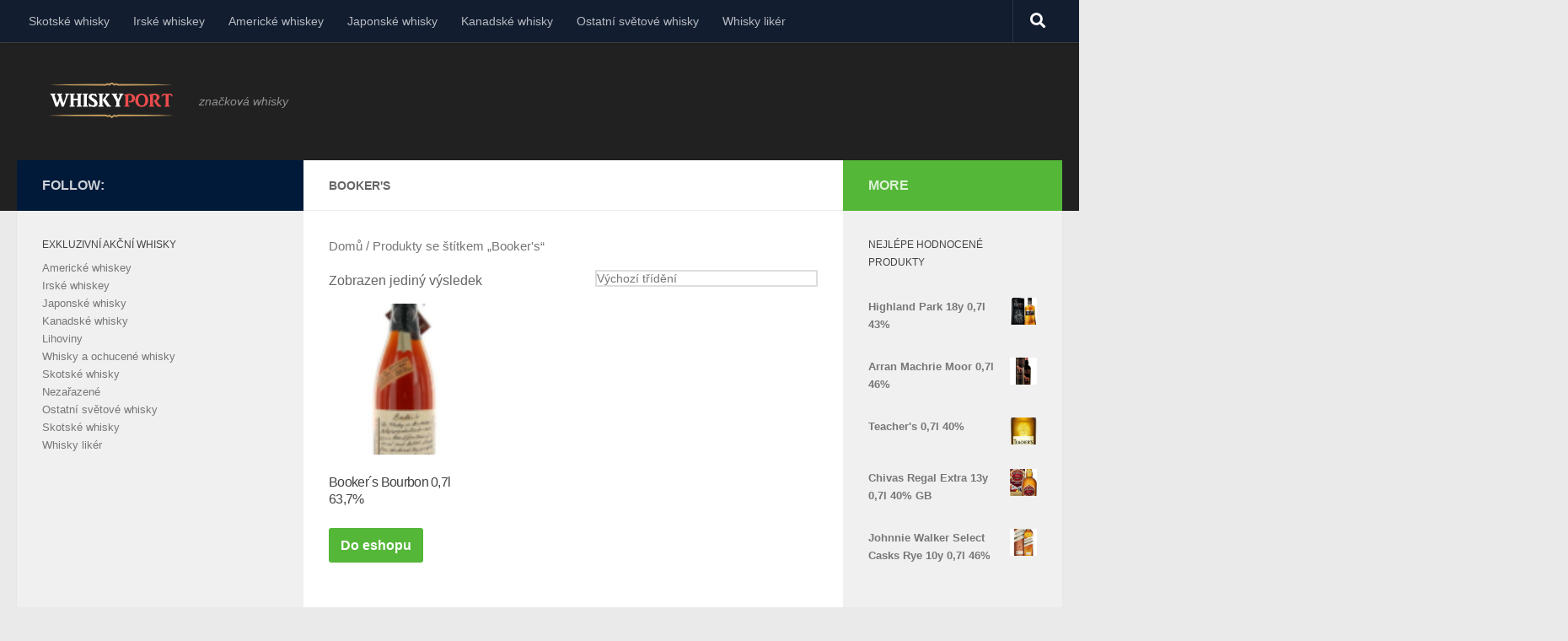

--- FILE ---
content_type: text/html; charset=UTF-8
request_url: http://whiskyport.cz/stitek-produktu/bookers/
body_size: 11004
content:
<!DOCTYPE html>
<html class="no-js" lang="cs">
<head>
  <meta charset="UTF-8">
  <meta name="viewport" content="width=device-width, initial-scale=1.0">
  <link rel="profile" href="https://gmpg.org/xfn/11" />
  <link rel="pingback" href="http://whiskyport.cz/xmlrpc.php">

  <meta name='robots' content='index, follow, max-image-preview:large, max-snippet:-1, max-video-preview:-1' />
<script>document.documentElement.className = document.documentElement.className.replace("no-js","js");</script>

	<!-- This site is optimized with the Yoast SEO plugin v20.3 - https://yoast.com/wordpress/plugins/seo/ -->
	<title>Booker&#039;s Archivy - WhiskyPort</title>
	<link rel="canonical" href="https://whiskyport.cz/stitek-produktu/bookers/" />
	<meta property="og:locale" content="cs_CZ" />
	<meta property="og:type" content="article" />
	<meta property="og:title" content="Booker&#039;s Archivy - WhiskyPort" />
	<meta property="og:url" content="https://whiskyport.cz/stitek-produktu/bookers/" />
	<meta property="og:site_name" content="WhiskyPort" />
	<meta name="twitter:card" content="summary_large_image" />
	<script type="application/ld+json" class="yoast-schema-graph">{"@context":"https://schema.org","@graph":[{"@type":"CollectionPage","@id":"https://whiskyport.cz/stitek-produktu/bookers/","url":"https://whiskyport.cz/stitek-produktu/bookers/","name":"Booker&#039;s Archivy - WhiskyPort","isPartOf":{"@id":"https://whiskyport.cz/#website"},"primaryImageOfPage":{"@id":"https://whiskyport.cz/stitek-produktu/bookers/#primaryimage"},"image":{"@id":"https://whiskyport.cz/stitek-produktu/bookers/#primaryimage"},"thumbnailUrl":"http://whiskyport.cz/wp-content/uploads/2023/03/Booker´s-Bourbon-07l-637.png","breadcrumb":{"@id":"https://whiskyport.cz/stitek-produktu/bookers/#breadcrumb"},"inLanguage":"cs"},{"@type":"ImageObject","inLanguage":"cs","@id":"https://whiskyport.cz/stitek-produktu/bookers/#primaryimage","url":"http://whiskyport.cz/wp-content/uploads/2023/03/Booker´s-Bourbon-07l-637.png","contentUrl":"http://whiskyport.cz/wp-content/uploads/2023/03/Booker´s-Bourbon-07l-637.png","width":350,"height":600,"caption":"Booker´s Bourbon 0,7l 63,7%"},{"@type":"BreadcrumbList","@id":"https://whiskyport.cz/stitek-produktu/bookers/#breadcrumb","itemListElement":[{"@type":"ListItem","position":1,"name":"Domů","item":"https://whiskyport.cz/"},{"@type":"ListItem","position":2,"name":"Booker&#039;s"}]},{"@type":"WebSite","@id":"https://whiskyport.cz/#website","url":"https://whiskyport.cz/","name":"WhiskyPort","description":"značkov&aacute; whisky","publisher":{"@id":"https://whiskyport.cz/#organization"},"potentialAction":[{"@type":"SearchAction","target":{"@type":"EntryPoint","urlTemplate":"https://whiskyport.cz/?s={search_term_string}"},"query-input":"required name=search_term_string"}],"inLanguage":"cs"},{"@type":"Organization","@id":"https://whiskyport.cz/#organization","name":"WhiskyPort","url":"https://whiskyport.cz/","logo":{"@type":"ImageObject","inLanguage":"cs","@id":"https://whiskyport.cz/#/schema/logo/image/","url":"http://whiskyport.cz/wp-content/uploads/2023/03/whisky-port-logo.png","contentUrl":"http://whiskyport.cz/wp-content/uploads/2023/03/whisky-port-logo.png","width":166,"height":58,"caption":"WhiskyPort"},"image":{"@id":"https://whiskyport.cz/#/schema/logo/image/"}}]}</script>
	<!-- / Yoast SEO plugin. -->


<link rel="alternate" type="application/rss+xml" title="WhiskyPort &raquo; RSS zdroj" href="http://whiskyport.cz/feed/" />
<link rel="alternate" type="application/rss+xml" title="WhiskyPort &raquo; RSS komentářů" href="http://whiskyport.cz/comments/feed/" />
<link rel="alternate" type="application/rss+xml" title="WhiskyPort &raquo; Booker&#039;s Štítek RSS" href="http://whiskyport.cz/stitek-produktu/bookers/feed/" />
<script>
window._wpemojiSettings = {"baseUrl":"https:\/\/s.w.org\/images\/core\/emoji\/14.0.0\/72x72\/","ext":".png","svgUrl":"https:\/\/s.w.org\/images\/core\/emoji\/14.0.0\/svg\/","svgExt":".svg","source":{"concatemoji":"http:\/\/whiskyport.cz\/wp-includes\/js\/wp-emoji-release.min.js?ver=6.1.1"}};
/*! This file is auto-generated */
!function(e,a,t){var n,r,o,i=a.createElement("canvas"),p=i.getContext&&i.getContext("2d");function s(e,t){var a=String.fromCharCode,e=(p.clearRect(0,0,i.width,i.height),p.fillText(a.apply(this,e),0,0),i.toDataURL());return p.clearRect(0,0,i.width,i.height),p.fillText(a.apply(this,t),0,0),e===i.toDataURL()}function c(e){var t=a.createElement("script");t.src=e,t.defer=t.type="text/javascript",a.getElementsByTagName("head")[0].appendChild(t)}for(o=Array("flag","emoji"),t.supports={everything:!0,everythingExceptFlag:!0},r=0;r<o.length;r++)t.supports[o[r]]=function(e){if(p&&p.fillText)switch(p.textBaseline="top",p.font="600 32px Arial",e){case"flag":return s([127987,65039,8205,9895,65039],[127987,65039,8203,9895,65039])?!1:!s([55356,56826,55356,56819],[55356,56826,8203,55356,56819])&&!s([55356,57332,56128,56423,56128,56418,56128,56421,56128,56430,56128,56423,56128,56447],[55356,57332,8203,56128,56423,8203,56128,56418,8203,56128,56421,8203,56128,56430,8203,56128,56423,8203,56128,56447]);case"emoji":return!s([129777,127995,8205,129778,127999],[129777,127995,8203,129778,127999])}return!1}(o[r]),t.supports.everything=t.supports.everything&&t.supports[o[r]],"flag"!==o[r]&&(t.supports.everythingExceptFlag=t.supports.everythingExceptFlag&&t.supports[o[r]]);t.supports.everythingExceptFlag=t.supports.everythingExceptFlag&&!t.supports.flag,t.DOMReady=!1,t.readyCallback=function(){t.DOMReady=!0},t.supports.everything||(n=function(){t.readyCallback()},a.addEventListener?(a.addEventListener("DOMContentLoaded",n,!1),e.addEventListener("load",n,!1)):(e.attachEvent("onload",n),a.attachEvent("onreadystatechange",function(){"complete"===a.readyState&&t.readyCallback()})),(e=t.source||{}).concatemoji?c(e.concatemoji):e.wpemoji&&e.twemoji&&(c(e.twemoji),c(e.wpemoji)))}(window,document,window._wpemojiSettings);
</script>
<style>
img.wp-smiley,
img.emoji {
	display: inline !important;
	border: none !important;
	box-shadow: none !important;
	height: 1em !important;
	width: 1em !important;
	margin: 0 0.07em !important;
	vertical-align: -0.1em !important;
	background: none !important;
	padding: 0 !important;
}
</style>
	<link rel='stylesheet' id='wp-block-library-css' href='http://whiskyport.cz/wp-includes/css/dist/block-library/style.min.css?ver=6.1.1' media='all' />
<link rel='stylesheet' id='wc-blocks-vendors-style-css' href='http://whiskyport.cz/wp-content/plugins/woocommerce/packages/woocommerce-blocks/build/wc-blocks-vendors-style.css?ver=9.6.6' media='all' />
<link rel='stylesheet' id='wc-blocks-style-css' href='http://whiskyport.cz/wp-content/plugins/woocommerce/packages/woocommerce-blocks/build/wc-blocks-style.css?ver=9.6.6' media='all' />
<link rel='stylesheet' id='classic-theme-styles-css' href='http://whiskyport.cz/wp-includes/css/classic-themes.min.css?ver=1' media='all' />
<style id='global-styles-inline-css'>
body{--wp--preset--color--black: #000000;--wp--preset--color--cyan-bluish-gray: #abb8c3;--wp--preset--color--white: #ffffff;--wp--preset--color--pale-pink: #f78da7;--wp--preset--color--vivid-red: #cf2e2e;--wp--preset--color--luminous-vivid-orange: #ff6900;--wp--preset--color--luminous-vivid-amber: #fcb900;--wp--preset--color--light-green-cyan: #7bdcb5;--wp--preset--color--vivid-green-cyan: #00d084;--wp--preset--color--pale-cyan-blue: #8ed1fc;--wp--preset--color--vivid-cyan-blue: #0693e3;--wp--preset--color--vivid-purple: #9b51e0;--wp--preset--gradient--vivid-cyan-blue-to-vivid-purple: linear-gradient(135deg,rgba(6,147,227,1) 0%,rgb(155,81,224) 100%);--wp--preset--gradient--light-green-cyan-to-vivid-green-cyan: linear-gradient(135deg,rgb(122,220,180) 0%,rgb(0,208,130) 100%);--wp--preset--gradient--luminous-vivid-amber-to-luminous-vivid-orange: linear-gradient(135deg,rgba(252,185,0,1) 0%,rgba(255,105,0,1) 100%);--wp--preset--gradient--luminous-vivid-orange-to-vivid-red: linear-gradient(135deg,rgba(255,105,0,1) 0%,rgb(207,46,46) 100%);--wp--preset--gradient--very-light-gray-to-cyan-bluish-gray: linear-gradient(135deg,rgb(238,238,238) 0%,rgb(169,184,195) 100%);--wp--preset--gradient--cool-to-warm-spectrum: linear-gradient(135deg,rgb(74,234,220) 0%,rgb(151,120,209) 20%,rgb(207,42,186) 40%,rgb(238,44,130) 60%,rgb(251,105,98) 80%,rgb(254,248,76) 100%);--wp--preset--gradient--blush-light-purple: linear-gradient(135deg,rgb(255,206,236) 0%,rgb(152,150,240) 100%);--wp--preset--gradient--blush-bordeaux: linear-gradient(135deg,rgb(254,205,165) 0%,rgb(254,45,45) 50%,rgb(107,0,62) 100%);--wp--preset--gradient--luminous-dusk: linear-gradient(135deg,rgb(255,203,112) 0%,rgb(199,81,192) 50%,rgb(65,88,208) 100%);--wp--preset--gradient--pale-ocean: linear-gradient(135deg,rgb(255,245,203) 0%,rgb(182,227,212) 50%,rgb(51,167,181) 100%);--wp--preset--gradient--electric-grass: linear-gradient(135deg,rgb(202,248,128) 0%,rgb(113,206,126) 100%);--wp--preset--gradient--midnight: linear-gradient(135deg,rgb(2,3,129) 0%,rgb(40,116,252) 100%);--wp--preset--duotone--dark-grayscale: url('#wp-duotone-dark-grayscale');--wp--preset--duotone--grayscale: url('#wp-duotone-grayscale');--wp--preset--duotone--purple-yellow: url('#wp-duotone-purple-yellow');--wp--preset--duotone--blue-red: url('#wp-duotone-blue-red');--wp--preset--duotone--midnight: url('#wp-duotone-midnight');--wp--preset--duotone--magenta-yellow: url('#wp-duotone-magenta-yellow');--wp--preset--duotone--purple-green: url('#wp-duotone-purple-green');--wp--preset--duotone--blue-orange: url('#wp-duotone-blue-orange');--wp--preset--font-size--small: 13px;--wp--preset--font-size--medium: 20px;--wp--preset--font-size--large: 36px;--wp--preset--font-size--x-large: 42px;--wp--preset--spacing--20: 0.44rem;--wp--preset--spacing--30: 0.67rem;--wp--preset--spacing--40: 1rem;--wp--preset--spacing--50: 1.5rem;--wp--preset--spacing--60: 2.25rem;--wp--preset--spacing--70: 3.38rem;--wp--preset--spacing--80: 5.06rem;}:where(.is-layout-flex){gap: 0.5em;}body .is-layout-flow > .alignleft{float: left;margin-inline-start: 0;margin-inline-end: 2em;}body .is-layout-flow > .alignright{float: right;margin-inline-start: 2em;margin-inline-end: 0;}body .is-layout-flow > .aligncenter{margin-left: auto !important;margin-right: auto !important;}body .is-layout-constrained > .alignleft{float: left;margin-inline-start: 0;margin-inline-end: 2em;}body .is-layout-constrained > .alignright{float: right;margin-inline-start: 2em;margin-inline-end: 0;}body .is-layout-constrained > .aligncenter{margin-left: auto !important;margin-right: auto !important;}body .is-layout-constrained > :where(:not(.alignleft):not(.alignright):not(.alignfull)){max-width: var(--wp--style--global--content-size);margin-left: auto !important;margin-right: auto !important;}body .is-layout-constrained > .alignwide{max-width: var(--wp--style--global--wide-size);}body .is-layout-flex{display: flex;}body .is-layout-flex{flex-wrap: wrap;align-items: center;}body .is-layout-flex > *{margin: 0;}:where(.wp-block-columns.is-layout-flex){gap: 2em;}.has-black-color{color: var(--wp--preset--color--black) !important;}.has-cyan-bluish-gray-color{color: var(--wp--preset--color--cyan-bluish-gray) !important;}.has-white-color{color: var(--wp--preset--color--white) !important;}.has-pale-pink-color{color: var(--wp--preset--color--pale-pink) !important;}.has-vivid-red-color{color: var(--wp--preset--color--vivid-red) !important;}.has-luminous-vivid-orange-color{color: var(--wp--preset--color--luminous-vivid-orange) !important;}.has-luminous-vivid-amber-color{color: var(--wp--preset--color--luminous-vivid-amber) !important;}.has-light-green-cyan-color{color: var(--wp--preset--color--light-green-cyan) !important;}.has-vivid-green-cyan-color{color: var(--wp--preset--color--vivid-green-cyan) !important;}.has-pale-cyan-blue-color{color: var(--wp--preset--color--pale-cyan-blue) !important;}.has-vivid-cyan-blue-color{color: var(--wp--preset--color--vivid-cyan-blue) !important;}.has-vivid-purple-color{color: var(--wp--preset--color--vivid-purple) !important;}.has-black-background-color{background-color: var(--wp--preset--color--black) !important;}.has-cyan-bluish-gray-background-color{background-color: var(--wp--preset--color--cyan-bluish-gray) !important;}.has-white-background-color{background-color: var(--wp--preset--color--white) !important;}.has-pale-pink-background-color{background-color: var(--wp--preset--color--pale-pink) !important;}.has-vivid-red-background-color{background-color: var(--wp--preset--color--vivid-red) !important;}.has-luminous-vivid-orange-background-color{background-color: var(--wp--preset--color--luminous-vivid-orange) !important;}.has-luminous-vivid-amber-background-color{background-color: var(--wp--preset--color--luminous-vivid-amber) !important;}.has-light-green-cyan-background-color{background-color: var(--wp--preset--color--light-green-cyan) !important;}.has-vivid-green-cyan-background-color{background-color: var(--wp--preset--color--vivid-green-cyan) !important;}.has-pale-cyan-blue-background-color{background-color: var(--wp--preset--color--pale-cyan-blue) !important;}.has-vivid-cyan-blue-background-color{background-color: var(--wp--preset--color--vivid-cyan-blue) !important;}.has-vivid-purple-background-color{background-color: var(--wp--preset--color--vivid-purple) !important;}.has-black-border-color{border-color: var(--wp--preset--color--black) !important;}.has-cyan-bluish-gray-border-color{border-color: var(--wp--preset--color--cyan-bluish-gray) !important;}.has-white-border-color{border-color: var(--wp--preset--color--white) !important;}.has-pale-pink-border-color{border-color: var(--wp--preset--color--pale-pink) !important;}.has-vivid-red-border-color{border-color: var(--wp--preset--color--vivid-red) !important;}.has-luminous-vivid-orange-border-color{border-color: var(--wp--preset--color--luminous-vivid-orange) !important;}.has-luminous-vivid-amber-border-color{border-color: var(--wp--preset--color--luminous-vivid-amber) !important;}.has-light-green-cyan-border-color{border-color: var(--wp--preset--color--light-green-cyan) !important;}.has-vivid-green-cyan-border-color{border-color: var(--wp--preset--color--vivid-green-cyan) !important;}.has-pale-cyan-blue-border-color{border-color: var(--wp--preset--color--pale-cyan-blue) !important;}.has-vivid-cyan-blue-border-color{border-color: var(--wp--preset--color--vivid-cyan-blue) !important;}.has-vivid-purple-border-color{border-color: var(--wp--preset--color--vivid-purple) !important;}.has-vivid-cyan-blue-to-vivid-purple-gradient-background{background: var(--wp--preset--gradient--vivid-cyan-blue-to-vivid-purple) !important;}.has-light-green-cyan-to-vivid-green-cyan-gradient-background{background: var(--wp--preset--gradient--light-green-cyan-to-vivid-green-cyan) !important;}.has-luminous-vivid-amber-to-luminous-vivid-orange-gradient-background{background: var(--wp--preset--gradient--luminous-vivid-amber-to-luminous-vivid-orange) !important;}.has-luminous-vivid-orange-to-vivid-red-gradient-background{background: var(--wp--preset--gradient--luminous-vivid-orange-to-vivid-red) !important;}.has-very-light-gray-to-cyan-bluish-gray-gradient-background{background: var(--wp--preset--gradient--very-light-gray-to-cyan-bluish-gray) !important;}.has-cool-to-warm-spectrum-gradient-background{background: var(--wp--preset--gradient--cool-to-warm-spectrum) !important;}.has-blush-light-purple-gradient-background{background: var(--wp--preset--gradient--blush-light-purple) !important;}.has-blush-bordeaux-gradient-background{background: var(--wp--preset--gradient--blush-bordeaux) !important;}.has-luminous-dusk-gradient-background{background: var(--wp--preset--gradient--luminous-dusk) !important;}.has-pale-ocean-gradient-background{background: var(--wp--preset--gradient--pale-ocean) !important;}.has-electric-grass-gradient-background{background: var(--wp--preset--gradient--electric-grass) !important;}.has-midnight-gradient-background{background: var(--wp--preset--gradient--midnight) !important;}.has-small-font-size{font-size: var(--wp--preset--font-size--small) !important;}.has-medium-font-size{font-size: var(--wp--preset--font-size--medium) !important;}.has-large-font-size{font-size: var(--wp--preset--font-size--large) !important;}.has-x-large-font-size{font-size: var(--wp--preset--font-size--x-large) !important;}
.wp-block-navigation a:where(:not(.wp-element-button)){color: inherit;}
:where(.wp-block-columns.is-layout-flex){gap: 2em;}
.wp-block-pullquote{font-size: 1.5em;line-height: 1.6;}
</style>
<link rel='stylesheet' id='woocommerce-layout-css' href='http://whiskyport.cz/wp-content/plugins/woocommerce/assets/css/woocommerce-layout.css?ver=7.5.1' media='all' />
<link rel='stylesheet' id='woocommerce-smallscreen-css' href='http://whiskyport.cz/wp-content/plugins/woocommerce/assets/css/woocommerce-smallscreen.css?ver=7.5.1' media='only screen and (max-width: 768px)' />
<link rel='stylesheet' id='woocommerce-general-css' href='http://whiskyport.cz/wp-content/plugins/woocommerce/assets/css/woocommerce.css?ver=7.5.1' media='all' />
<style id='woocommerce-inline-inline-css'>
.woocommerce form .form-row .required { visibility: visible; }
</style>
<link rel='stylesheet' id='hueman-main-style-css' href='http://whiskyport.cz/wp-content/themes/hueman/assets/front/css/main.min.css?ver=3.7.23' media='all' />
<style id='hueman-main-style-inline-css'>
body { font-family:Tahoma, sans-serif;font-size:0.88rem }@media only screen and (min-width: 720px) {
        .nav > li { font-size:0.88rem; }
      }::selection { background-color: #011a3a; }
::-moz-selection { background-color: #011a3a; }a,a>span.hu-external::after,.themeform label .required,#flexslider-featured .flex-direction-nav .flex-next:hover,#flexslider-featured .flex-direction-nav .flex-prev:hover,.post-hover:hover .post-title a,.post-title a:hover,.sidebar.s1 .post-nav li a:hover i,.content .post-nav li a:hover i,.post-related a:hover,.sidebar.s1 .widget_rss ul li a,#footer .widget_rss ul li a,.sidebar.s1 .widget_calendar a,#footer .widget_calendar a,.sidebar.s1 .alx-tab .tab-item-category a,.sidebar.s1 .alx-posts .post-item-category a,.sidebar.s1 .alx-tab li:hover .tab-item-title a,.sidebar.s1 .alx-tab li:hover .tab-item-comment a,.sidebar.s1 .alx-posts li:hover .post-item-title a,#footer .alx-tab .tab-item-category a,#footer .alx-posts .post-item-category a,#footer .alx-tab li:hover .tab-item-title a,#footer .alx-tab li:hover .tab-item-comment a,#footer .alx-posts li:hover .post-item-title a,.comment-tabs li.active a,.comment-awaiting-moderation,.child-menu a:hover,.child-menu .current_page_item > a,.wp-pagenavi a,.entry.woocommerce div.product .woocommerce-tabs ul.tabs li.active a{ color: #011a3a; }input[type="submit"],.themeform button[type="submit"],.sidebar.s1 .sidebar-top,.sidebar.s1 .sidebar-toggle,#flexslider-featured .flex-control-nav li a.flex-active,.post-tags a:hover,.sidebar.s1 .widget_calendar caption,#footer .widget_calendar caption,.author-bio .bio-avatar:after,.commentlist li.bypostauthor > .comment-body:after,.commentlist li.comment-author-admin > .comment-body:after,.themeform .woocommerce #respond input#submit.alt,.themeform .woocommerce a.button.alt,.themeform .woocommerce button.button.alt,.themeform .woocommerce input.button.alt{ background-color: #011a3a; }.post-format .format-container { border-color: #011a3a; }.sidebar.s1 .alx-tabs-nav li.active a,#footer .alx-tabs-nav li.active a,.comment-tabs li.active a,.wp-pagenavi a:hover,.wp-pagenavi a:active,.wp-pagenavi span.current,.entry.woocommerce div.product .woocommerce-tabs ul.tabs li.active a{ border-bottom-color: #011a3a!important; }.sidebar.s2 .post-nav li a:hover i,
.sidebar.s2 .widget_rss ul li a,
.sidebar.s2 .widget_calendar a,
.sidebar.s2 .alx-tab .tab-item-category a,
.sidebar.s2 .alx-posts .post-item-category a,
.sidebar.s2 .alx-tab li:hover .tab-item-title a,
.sidebar.s2 .alx-tab li:hover .tab-item-comment a,
.sidebar.s2 .alx-posts li:hover .post-item-title a { color: #54b738; }
.sidebar.s2 .sidebar-top,.sidebar.s2 .sidebar-toggle,.post-comments,.jp-play-bar,.jp-volume-bar-value,.sidebar.s2 .widget_calendar caption,.themeform .woocommerce #respond input#submit,.themeform .woocommerce a.button,.themeform .woocommerce button.button,.themeform .woocommerce input.button{ background-color: #54b738; }.sidebar.s2 .alx-tabs-nav li.active a { border-bottom-color: #54b738; }
.post-comments::before { border-right-color: #54b738; }
      #header { background-color: #212121; }
@media only screen and (min-width: 720px) {
  #nav-header .nav ul { background-color: #212121; }
}
        .is-scrolled #header #nav-mobile { background-color: #454e5c; background-color: rgba(69,78,92,0.90) }#nav-header.nav-container, #main-header-search .search-expand { background-color: #000000; }
@media only screen and (min-width: 720px) {
  #nav-header .nav ul { background-color: #000000; }
}
        body { background-color: #eaeaea; }
</style>
<link rel='stylesheet' id='hueman-font-awesome-css' href='http://whiskyport.cz/wp-content/themes/hueman/assets/front/css/font-awesome.min.css?ver=3.7.23' media='all' />
<script src='http://whiskyport.cz/wp-includes/js/jquery/jquery.min.js?ver=3.6.1' id='jquery-core-js'></script>
<script src='http://whiskyport.cz/wp-includes/js/jquery/jquery-migrate.min.js?ver=3.3.2' id='jquery-migrate-js'></script>
<link rel="https://api.w.org/" href="http://whiskyport.cz/wp-json/" /><link rel="alternate" type="application/json" href="http://whiskyport.cz/wp-json/wp/v2/product_tag/86" /><link rel="EditURI" type="application/rsd+xml" title="RSD" href="http://whiskyport.cz/xmlrpc.php?rsd" />
<link rel="wlwmanifest" type="application/wlwmanifest+xml" href="http://whiskyport.cz/wp-includes/wlwmanifest.xml" />
<meta name="generator" content="WordPress 6.1.1" />
<meta name="generator" content="WooCommerce 7.5.1" />
    <link rel="preload" as="font" type="font/woff2" href="http://whiskyport.cz/wp-content/themes/hueman/assets/front/webfonts/fa-brands-400.woff2?v=5.15.2" crossorigin="anonymous"/>
    <link rel="preload" as="font" type="font/woff2" href="http://whiskyport.cz/wp-content/themes/hueman/assets/front/webfonts/fa-regular-400.woff2?v=5.15.2" crossorigin="anonymous"/>
    <link rel="preload" as="font" type="font/woff2" href="http://whiskyport.cz/wp-content/themes/hueman/assets/front/webfonts/fa-solid-900.woff2?v=5.15.2" crossorigin="anonymous"/>
  <!--[if lt IE 9]>
<script src="http://whiskyport.cz/wp-content/themes/hueman/assets/front/js/ie/html5shiv-printshiv.min.js"></script>
<script src="http://whiskyport.cz/wp-content/themes/hueman/assets/front/js/ie/selectivizr.js"></script>
<![endif]-->
	<noscript><style>.woocommerce-product-gallery{ opacity: 1 !important; }</style></noscript>
	<link rel="icon" href="http://whiskyport.cz/wp-content/uploads/2023/03/cropped-cropped-whisky-port-logo-32x32.png" sizes="32x32" />
<link rel="icon" href="http://whiskyport.cz/wp-content/uploads/2023/03/cropped-cropped-whisky-port-logo-192x192.png" sizes="192x192" />
<link rel="apple-touch-icon" href="http://whiskyport.cz/wp-content/uploads/2023/03/cropped-cropped-whisky-port-logo-180x180.png" />
<meta name="msapplication-TileImage" content="http://whiskyport.cz/wp-content/uploads/2023/03/cropped-cropped-whisky-port-logo-270x270.png" />
</head>

<body class="archive tax-product_tag term-bookers term-86 wp-custom-logo wp-embed-responsive theme-hueman woocommerce woocommerce-page woocommerce-no-js col-3cm full-width topbar-enabled header-desktop-sticky header-mobile-sticky hueman-3-7-23 chrome">
<svg xmlns="http://www.w3.org/2000/svg" viewBox="0 0 0 0" width="0" height="0" focusable="false" role="none" style="visibility: hidden; position: absolute; left: -9999px; overflow: hidden;" ><defs><filter id="wp-duotone-dark-grayscale"><feColorMatrix color-interpolation-filters="sRGB" type="matrix" values=" .299 .587 .114 0 0 .299 .587 .114 0 0 .299 .587 .114 0 0 .299 .587 .114 0 0 " /><feComponentTransfer color-interpolation-filters="sRGB" ><feFuncR type="table" tableValues="0 0.49803921568627" /><feFuncG type="table" tableValues="0 0.49803921568627" /><feFuncB type="table" tableValues="0 0.49803921568627" /><feFuncA type="table" tableValues="1 1" /></feComponentTransfer><feComposite in2="SourceGraphic" operator="in" /></filter></defs></svg><svg xmlns="http://www.w3.org/2000/svg" viewBox="0 0 0 0" width="0" height="0" focusable="false" role="none" style="visibility: hidden; position: absolute; left: -9999px; overflow: hidden;" ><defs><filter id="wp-duotone-grayscale"><feColorMatrix color-interpolation-filters="sRGB" type="matrix" values=" .299 .587 .114 0 0 .299 .587 .114 0 0 .299 .587 .114 0 0 .299 .587 .114 0 0 " /><feComponentTransfer color-interpolation-filters="sRGB" ><feFuncR type="table" tableValues="0 1" /><feFuncG type="table" tableValues="0 1" /><feFuncB type="table" tableValues="0 1" /><feFuncA type="table" tableValues="1 1" /></feComponentTransfer><feComposite in2="SourceGraphic" operator="in" /></filter></defs></svg><svg xmlns="http://www.w3.org/2000/svg" viewBox="0 0 0 0" width="0" height="0" focusable="false" role="none" style="visibility: hidden; position: absolute; left: -9999px; overflow: hidden;" ><defs><filter id="wp-duotone-purple-yellow"><feColorMatrix color-interpolation-filters="sRGB" type="matrix" values=" .299 .587 .114 0 0 .299 .587 .114 0 0 .299 .587 .114 0 0 .299 .587 .114 0 0 " /><feComponentTransfer color-interpolation-filters="sRGB" ><feFuncR type="table" tableValues="0.54901960784314 0.98823529411765" /><feFuncG type="table" tableValues="0 1" /><feFuncB type="table" tableValues="0.71764705882353 0.25490196078431" /><feFuncA type="table" tableValues="1 1" /></feComponentTransfer><feComposite in2="SourceGraphic" operator="in" /></filter></defs></svg><svg xmlns="http://www.w3.org/2000/svg" viewBox="0 0 0 0" width="0" height="0" focusable="false" role="none" style="visibility: hidden; position: absolute; left: -9999px; overflow: hidden;" ><defs><filter id="wp-duotone-blue-red"><feColorMatrix color-interpolation-filters="sRGB" type="matrix" values=" .299 .587 .114 0 0 .299 .587 .114 0 0 .299 .587 .114 0 0 .299 .587 .114 0 0 " /><feComponentTransfer color-interpolation-filters="sRGB" ><feFuncR type="table" tableValues="0 1" /><feFuncG type="table" tableValues="0 0.27843137254902" /><feFuncB type="table" tableValues="0.5921568627451 0.27843137254902" /><feFuncA type="table" tableValues="1 1" /></feComponentTransfer><feComposite in2="SourceGraphic" operator="in" /></filter></defs></svg><svg xmlns="http://www.w3.org/2000/svg" viewBox="0 0 0 0" width="0" height="0" focusable="false" role="none" style="visibility: hidden; position: absolute; left: -9999px; overflow: hidden;" ><defs><filter id="wp-duotone-midnight"><feColorMatrix color-interpolation-filters="sRGB" type="matrix" values=" .299 .587 .114 0 0 .299 .587 .114 0 0 .299 .587 .114 0 0 .299 .587 .114 0 0 " /><feComponentTransfer color-interpolation-filters="sRGB" ><feFuncR type="table" tableValues="0 0" /><feFuncG type="table" tableValues="0 0.64705882352941" /><feFuncB type="table" tableValues="0 1" /><feFuncA type="table" tableValues="1 1" /></feComponentTransfer><feComposite in2="SourceGraphic" operator="in" /></filter></defs></svg><svg xmlns="http://www.w3.org/2000/svg" viewBox="0 0 0 0" width="0" height="0" focusable="false" role="none" style="visibility: hidden; position: absolute; left: -9999px; overflow: hidden;" ><defs><filter id="wp-duotone-magenta-yellow"><feColorMatrix color-interpolation-filters="sRGB" type="matrix" values=" .299 .587 .114 0 0 .299 .587 .114 0 0 .299 .587 .114 0 0 .299 .587 .114 0 0 " /><feComponentTransfer color-interpolation-filters="sRGB" ><feFuncR type="table" tableValues="0.78039215686275 1" /><feFuncG type="table" tableValues="0 0.94901960784314" /><feFuncB type="table" tableValues="0.35294117647059 0.47058823529412" /><feFuncA type="table" tableValues="1 1" /></feComponentTransfer><feComposite in2="SourceGraphic" operator="in" /></filter></defs></svg><svg xmlns="http://www.w3.org/2000/svg" viewBox="0 0 0 0" width="0" height="0" focusable="false" role="none" style="visibility: hidden; position: absolute; left: -9999px; overflow: hidden;" ><defs><filter id="wp-duotone-purple-green"><feColorMatrix color-interpolation-filters="sRGB" type="matrix" values=" .299 .587 .114 0 0 .299 .587 .114 0 0 .299 .587 .114 0 0 .299 .587 .114 0 0 " /><feComponentTransfer color-interpolation-filters="sRGB" ><feFuncR type="table" tableValues="0.65098039215686 0.40392156862745" /><feFuncG type="table" tableValues="0 1" /><feFuncB type="table" tableValues="0.44705882352941 0.4" /><feFuncA type="table" tableValues="1 1" /></feComponentTransfer><feComposite in2="SourceGraphic" operator="in" /></filter></defs></svg><svg xmlns="http://www.w3.org/2000/svg" viewBox="0 0 0 0" width="0" height="0" focusable="false" role="none" style="visibility: hidden; position: absolute; left: -9999px; overflow: hidden;" ><defs><filter id="wp-duotone-blue-orange"><feColorMatrix color-interpolation-filters="sRGB" type="matrix" values=" .299 .587 .114 0 0 .299 .587 .114 0 0 .299 .587 .114 0 0 .299 .587 .114 0 0 " /><feComponentTransfer color-interpolation-filters="sRGB" ><feFuncR type="table" tableValues="0.098039215686275 1" /><feFuncG type="table" tableValues="0 0.66274509803922" /><feFuncB type="table" tableValues="0.84705882352941 0.41960784313725" /><feFuncA type="table" tableValues="1 1" /></feComponentTransfer><feComposite in2="SourceGraphic" operator="in" /></filter></defs></svg><div id="wrapper">
  <a class="screen-reader-text skip-link" href="#content">Skip to content</a>
  
  <header id="header" class="top-menu-mobile-on one-mobile-menu top_menu header-ads-desktop  topbar-transparent no-header-img">
        <nav class="nav-container group mobile-menu mobile-sticky " id="nav-mobile" data-menu-id="header-1">
  <div class="mobile-title-logo-in-header"><p class="site-title">                  <a class="custom-logo-link" href="http://whiskyport.cz/" rel="home" title="WhiskyPort | Home page"><img src="http://whiskyport.cz/wp-content/uploads/2023/03/whisky-port-logo.png" alt="WhiskyPort" width="166" height="58"/></a>                </p></div>
        
                    <!-- <div class="ham__navbar-toggler collapsed" aria-expanded="false">
          <div class="ham__navbar-span-wrapper">
            <span class="ham-toggler-menu__span"></span>
          </div>
        </div> -->
        <button class="ham__navbar-toggler-two collapsed" title="Menu" aria-expanded="false">
          <span class="ham__navbar-span-wrapper">
            <span class="line line-1"></span>
            <span class="line line-2"></span>
            <span class="line line-3"></span>
          </span>
        </button>
            
      <div class="nav-text"></div>
      <div class="nav-wrap container">
                  <ul class="nav container-inner group mobile-search">
                            <li>
                  <form role="search" method="get" class="search-form" action="http://whiskyport.cz/">
				<label>
					<span class="screen-reader-text">Vyhledávání</span>
					<input type="search" class="search-field" placeholder="Hledat &hellip;" value="" name="s" />
				</label>
				<input type="submit" class="search-submit" value="Hledat" />
			</form>                </li>
                      </ul>
                <ul id="menu-01" class="nav container-inner group"><li id="menu-item-1591" class="menu-item menu-item-type-taxonomy menu-item-object-product_cat menu-item-1591"><a href="http://whiskyport.cz/kategorie-produktu/skotske-whisky/">Skotské whisky</a></li>
<li id="menu-item-1593" class="menu-item menu-item-type-taxonomy menu-item-object-product_cat menu-item-1593"><a href="http://whiskyport.cz/kategorie-produktu/irske-whiskey/">Irské whiskey</a></li>
<li id="menu-item-1592" class="menu-item menu-item-type-taxonomy menu-item-object-product_cat menu-item-1592"><a href="http://whiskyport.cz/kategorie-produktu/americke-whiskey/">Americké whiskey</a></li>
<li id="menu-item-1594" class="menu-item menu-item-type-taxonomy menu-item-object-product_cat menu-item-1594"><a href="http://whiskyport.cz/kategorie-produktu/japonske-whisky/">Japonské whisky</a></li>
<li id="menu-item-1596" class="menu-item menu-item-type-taxonomy menu-item-object-product_cat menu-item-1596"><a href="http://whiskyport.cz/kategorie-produktu/kanadske-whisky/">Kanadské whisky</a></li>
<li id="menu-item-1595" class="menu-item menu-item-type-taxonomy menu-item-object-product_cat menu-item-1595"><a href="http://whiskyport.cz/kategorie-produktu/ostatni-svetove-whisky/">Ostatní světové whisky</a></li>
<li id="menu-item-1597" class="menu-item menu-item-type-taxonomy menu-item-object-product_cat menu-item-1597"><a href="http://whiskyport.cz/kategorie-produktu/whisky-liker/">Whisky likér</a></li>
</ul>      </div>
</nav><!--/#nav-topbar-->  
        <nav class="nav-container group desktop-menu desktop-sticky " id="nav-topbar" data-menu-id="header-2">
    <div class="nav-text"></div>
  <div class="topbar-toggle-down">
    <i class="fas fa-angle-double-down" aria-hidden="true" data-toggle="down" title="Expand menu"></i>
    <i class="fas fa-angle-double-up" aria-hidden="true" data-toggle="up" title="Collapse menu"></i>
  </div>
  <div class="nav-wrap container">
    <ul id="menu-2" class="nav container-inner group"><li class="menu-item menu-item-type-taxonomy menu-item-object-product_cat menu-item-1591"><a href="http://whiskyport.cz/kategorie-produktu/skotske-whisky/">Skotské whisky</a></li>
<li class="menu-item menu-item-type-taxonomy menu-item-object-product_cat menu-item-1593"><a href="http://whiskyport.cz/kategorie-produktu/irske-whiskey/">Irské whiskey</a></li>
<li class="menu-item menu-item-type-taxonomy menu-item-object-product_cat menu-item-1592"><a href="http://whiskyport.cz/kategorie-produktu/americke-whiskey/">Americké whiskey</a></li>
<li class="menu-item menu-item-type-taxonomy menu-item-object-product_cat menu-item-1594"><a href="http://whiskyport.cz/kategorie-produktu/japonske-whisky/">Japonské whisky</a></li>
<li class="menu-item menu-item-type-taxonomy menu-item-object-product_cat menu-item-1596"><a href="http://whiskyport.cz/kategorie-produktu/kanadske-whisky/">Kanadské whisky</a></li>
<li class="menu-item menu-item-type-taxonomy menu-item-object-product_cat menu-item-1595"><a href="http://whiskyport.cz/kategorie-produktu/ostatni-svetove-whisky/">Ostatní světové whisky</a></li>
<li class="menu-item menu-item-type-taxonomy menu-item-object-product_cat menu-item-1597"><a href="http://whiskyport.cz/kategorie-produktu/whisky-liker/">Whisky likér</a></li>
</ul>  </div>
      <div id="topbar-header-search" class="container">
      <div class="container-inner">
        <button class="toggle-search"><i class="fas fa-search"></i></button>
        <div class="search-expand">
          <div class="search-expand-inner"><form role="search" method="get" class="search-form" action="http://whiskyport.cz/">
				<label>
					<span class="screen-reader-text">Vyhledávání</span>
					<input type="search" class="search-field" placeholder="Hledat &hellip;" value="" name="s" />
				</label>
				<input type="submit" class="search-submit" value="Hledat" />
			</form></div>
        </div>
      </div><!--/.container-inner-->
    </div><!--/.container-->
  
</nav><!--/#nav-topbar-->  
  <div class="container group">
        <div class="container-inner">

                    <div class="group hu-pad central-header-zone">
                  <div class="logo-tagline-group">
                      <p class="site-title">                  <a class="custom-logo-link" href="http://whiskyport.cz/" rel="home" title="WhiskyPort | Home page"><img src="http://whiskyport.cz/wp-content/uploads/2023/03/whisky-port-logo.png" alt="WhiskyPort" width="166" height="58"/></a>                </p>                                                <p class="site-description">značkov&aacute; whisky</p>
                                        </div>

                                </div>
      
      
    </div><!--/.container-inner-->
      </div><!--/.container-->

</header><!--/#header-->
  
  <div class="container" id="page">
    <div class="container-inner">
            <div class="main">
        <div class="main-inner group">
          <main class="content" id="content">        <div class="page-title hu-pad group">
                      <h1>Booker&#039;s</h1>
                  </div><!--/.page-title-->
      <div class="hu-pad themeform"><div class="group entry woocommerce"><nav class="woocommerce-breadcrumb"><a href="http://whiskyport.cz">Domů</a>&nbsp;&#47;&nbsp;Produkty se štítkem &bdquo;Booker&#039;s&ldquo;</nav><header class="woocommerce-products-header">
	
	</header>
<div class="woocommerce-notices-wrapper"></div><p class="woocommerce-result-count">
	Zobrazen jediný výsledek</p>
<form class="woocommerce-ordering" method="get">
	<select name="orderby" class="orderby" aria-label="Řazení obchodu">
					<option value="menu_order"  selected='selected'>Výchozí třídění</option>
					<option value="popularity" >Seřadit podle oblíbenosti</option>
					<option value="rating" >Seřadit podle průměrného hodnocení</option>
					<option value="date" >Seřadit od nejnovějších</option>
					<option value="price" >Seřadit podle ceny: od nejnižší k nejvyšší</option>
					<option value="price-desc" >Seřadit podle ceny: od nejvyšší k nejnižší</option>
			</select>
	<input type="hidden" name="paged" value="1" />
	</form>
<ul class="products columns-3">
<li class="product type-product post-269 status-publish first instock product_cat-americke-whiskey product_tag-bookers has-post-thumbnail product-type-external">
	<a href="http://whiskyport.cz/produkt/bookers-bourbon-07l-637/" class="woocommerce-LoopProduct-link woocommerce-loop-product__link"><img width="100" height="100" src="http://whiskyport.cz/wp-content/uploads/2023/03/Booker´s-Bourbon-07l-637-100x100.png" class="attachment-woocommerce_thumbnail size-woocommerce_thumbnail" alt="Booker´s Bourbon 0,7l 63,7%" decoding="async" loading="lazy" srcset="http://whiskyport.cz/wp-content/uploads/2023/03/Booker´s-Bourbon-07l-637-100x100.png 100w, http://whiskyport.cz/wp-content/uploads/2023/03/Booker´s-Bourbon-07l-637-150x150.png 150w, http://whiskyport.cz/wp-content/uploads/2023/03/Booker´s-Bourbon-07l-637-80x80.png 80w, http://whiskyport.cz/wp-content/uploads/2023/03/Booker´s-Bourbon-07l-637-320x320.png 320w" sizes="(max-width: 100px) 100vw, 100px" /><h2 class="woocommerce-loop-product__title">Booker´s Bourbon 0,7l 63,7%</h2>
</a><a href="https://www.alkohol.cz/produkty/booker-s-bourbon-0-7l-63-85-9594/" data-quantity="1" class="button wp-element-button product_type_external" data-product_id="269" data-product_sku="AlkoholCZ" aria-label="Do eshopu" rel="nofollow">Do eshopu</a></li>
</ul>
</div></div></main>
	<div class="sidebar s1 collapsed" data-position="left" data-layout="col-3cm" data-sb-id="s1">

		<button class="sidebar-toggle" title="Expand Sidebar"><i class="fas sidebar-toggle-arrows"></i></button>

		<div class="sidebar-content">

			           			<div class="sidebar-top group">
                        <p>Follow:</p>                      			</div>
			
			
			
			<div id="woocommerce_product_categories-2" class="widget woocommerce widget_product_categories"><h3 class="widget-title">exkluzivní akční whisky</h3><ul class="product-categories"><li class="cat-item cat-item-20"><a href="http://whiskyport.cz/kategorie-produktu/americke-whiskey/">Americké whiskey</a></li>
<li class="cat-item cat-item-25"><a href="http://whiskyport.cz/kategorie-produktu/irske-whiskey/">Irské whiskey</a></li>
<li class="cat-item cat-item-59"><a href="http://whiskyport.cz/kategorie-produktu/japonske-whisky/">Japonské whisky</a></li>
<li class="cat-item cat-item-57"><a href="http://whiskyport.cz/kategorie-produktu/kanadske-whisky/">Kanadské whisky</a></li>
<li class="cat-item cat-item-238 cat-parent"><a href="http://whiskyport.cz/kategorie-produktu/lihoviny/">Lihoviny</a><ul class='children'>
<li class="cat-item cat-item-239 cat-parent"><a href="http://whiskyport.cz/kategorie-produktu/lihoviny/whisky-a-ochucene-whisky/">Whisky a ochucené whisky</a>	<ul class='children'>
<li class="cat-item cat-item-240"><a href="http://whiskyport.cz/kategorie-produktu/lihoviny/whisky-a-ochucene-whisky/skotske-whisky-whisky-a-ochucene-whisky/">Skotské whisky</a></li>
	</ul>
</li>
</ul>
</li>
<li class="cat-item cat-item-15"><a href="http://whiskyport.cz/kategorie-produktu/nezarazene/">Nezařazené</a></li>
<li class="cat-item cat-item-32"><a href="http://whiskyport.cz/kategorie-produktu/ostatni-svetove-whisky/">Ostatní světové whisky</a></li>
<li class="cat-item cat-item-18"><a href="http://whiskyport.cz/kategorie-produktu/skotske-whisky/">Skotské whisky</a></li>
<li class="cat-item cat-item-68"><a href="http://whiskyport.cz/kategorie-produktu/whisky-liker/">Whisky likér</a></li>
</ul></div>
		</div><!--/.sidebar-content-->

	</div><!--/.sidebar-->

	<div class="sidebar s2 collapsed" data-position="right" data-layout="col-3cm" data-sb-id="s2">

	<button class="sidebar-toggle" title="Expand Sidebar"><i class="fas sidebar-toggle-arrows"></i></button>

	<div class="sidebar-content">

		  		<div class="sidebar-top group">
        <p>More</p>  		</div>
		
		
		<div id="woocommerce_top_rated_products-2" class="widget woocommerce widget_top_rated_products"><h3 class="widget-title">Nejlépe hodnocené produkty</h3><ul class="product_list_widget"><li>
	
	<a href="http://whiskyport.cz/produkt/highland-park-18y-07l-43/">
		<img width="100" height="100" src="http://whiskyport.cz/wp-content/uploads/2023/03/Highland-Park-18y-07l-43-100x100.png" class="attachment-woocommerce_thumbnail size-woocommerce_thumbnail" alt="Highland Park 18y 0,7l 43%" decoding="async" loading="lazy" srcset="http://whiskyport.cz/wp-content/uploads/2023/03/Highland-Park-18y-07l-43-100x100.png 100w, http://whiskyport.cz/wp-content/uploads/2023/03/Highland-Park-18y-07l-43-150x150.png 150w, http://whiskyport.cz/wp-content/uploads/2023/03/Highland-Park-18y-07l-43-80x80.png 80w, http://whiskyport.cz/wp-content/uploads/2023/03/Highland-Park-18y-07l-43-320x320.png 320w" sizes="(max-width: 100px) 100vw, 100px" />		<span class="product-title">Highland Park 18y 0,7l 43%</span>
	</a>

				
	
	</li>
<li>
	
	<a href="http://whiskyport.cz/produkt/arran-machrie-moor-07l-46/">
		<img width="100" height="100" src="http://whiskyport.cz/wp-content/uploads/2023/03/Arran-Machrie-Moor-07l-46-100x100.png" class="attachment-woocommerce_thumbnail size-woocommerce_thumbnail" alt="Arran Machrie Moor 0,7l 46%" decoding="async" loading="lazy" srcset="http://whiskyport.cz/wp-content/uploads/2023/03/Arran-Machrie-Moor-07l-46-100x100.png 100w, http://whiskyport.cz/wp-content/uploads/2023/03/Arran-Machrie-Moor-07l-46-150x150.png 150w, http://whiskyport.cz/wp-content/uploads/2023/03/Arran-Machrie-Moor-07l-46-80x80.png 80w" sizes="(max-width: 100px) 100vw, 100px" />		<span class="product-title">Arran Machrie Moor 0,7l 46%</span>
	</a>

				
	
	</li>
<li>
	
	<a href="http://whiskyport.cz/produkt/teachers-07l-40/">
		<img width="100" height="100" src="http://whiskyport.cz/wp-content/uploads/2023/03/Teacher039s-07l-40-100x100.png" class="attachment-woocommerce_thumbnail size-woocommerce_thumbnail" alt="Teacher&#039;s 0,7l 40%" decoding="async" loading="lazy" srcset="http://whiskyport.cz/wp-content/uploads/2023/03/Teacher039s-07l-40-100x100.png 100w, http://whiskyport.cz/wp-content/uploads/2023/03/Teacher039s-07l-40-150x150.png 150w, http://whiskyport.cz/wp-content/uploads/2023/03/Teacher039s-07l-40-80x80.png 80w" sizes="(max-width: 100px) 100vw, 100px" />		<span class="product-title">Teacher&#039;s 0,7l 40%</span>
	</a>

				
	
	</li>
<li>
	
	<a href="http://whiskyport.cz/produkt/chivas-regal-extra-13y-07l-40-gb/">
		<img width="100" height="100" src="http://whiskyport.cz/wp-content/uploads/2023/03/Chivas-Regal-Extra-13y-07l-40-GB-100x100.png" class="attachment-woocommerce_thumbnail size-woocommerce_thumbnail" alt="Chivas Regal Extra 13y 0,7l 40% GB" decoding="async" loading="lazy" srcset="http://whiskyport.cz/wp-content/uploads/2023/03/Chivas-Regal-Extra-13y-07l-40-GB-100x100.png 100w, http://whiskyport.cz/wp-content/uploads/2023/03/Chivas-Regal-Extra-13y-07l-40-GB-150x150.png 150w, http://whiskyport.cz/wp-content/uploads/2023/03/Chivas-Regal-Extra-13y-07l-40-GB-80x80.png 80w, http://whiskyport.cz/wp-content/uploads/2023/03/Chivas-Regal-Extra-13y-07l-40-GB-320x320.png 320w" sizes="(max-width: 100px) 100vw, 100px" />		<span class="product-title">Chivas Regal Extra 13y 0,7l 40% GB</span>
	</a>

				
	
	</li>
<li>
	
	<a href="http://whiskyport.cz/produkt/johnnie-walker-select-casks-rye-10y-07l-46/">
		<img width="100" height="100" src="http://whiskyport.cz/wp-content/uploads/2023/03/Johnnie-Walker-Select-Casks-Rye-10y-07l-46-100x100.png" class="attachment-woocommerce_thumbnail size-woocommerce_thumbnail" alt="Johnnie Walker Select Casks Rye 10y 0,7l 46%" decoding="async" loading="lazy" srcset="http://whiskyport.cz/wp-content/uploads/2023/03/Johnnie-Walker-Select-Casks-Rye-10y-07l-46-100x100.png 100w, http://whiskyport.cz/wp-content/uploads/2023/03/Johnnie-Walker-Select-Casks-Rye-10y-07l-46-150x150.png 150w, http://whiskyport.cz/wp-content/uploads/2023/03/Johnnie-Walker-Select-Casks-Rye-10y-07l-46-80x80.png 80w, http://whiskyport.cz/wp-content/uploads/2023/03/Johnnie-Walker-Select-Casks-Rye-10y-07l-46-320x320.png 320w" sizes="(max-width: 100px) 100vw, 100px" />		<span class="product-title">Johnnie Walker Select Casks Rye 10y 0,7l 46%</span>
	</a>

				
	
	</li>
</ul></div>
	</div><!--/.sidebar-content-->

</div><!--/.sidebar-->
        </div><!--/.main-inner-->
      </div><!--/.main-->
    </div><!--/.container-inner-->
  </div><!--/.container-->
    <footer id="footer">

    
    
        <section class="container" id="footer-widgets">
          <div class="container-inner">

            <div class="hu-pad group">

                                <div class="footer-widget-1 grid one-third ">
                    <div id="block-5" class="widget widget_block"><div class="is-layout-flow wp-block-group"><div class="wp-block-group__inner-container"><h2>Archives</h2><div class=" wp-block-archives-list wp-block-archives">Žádné archivy k zobrazení. </div></div></div></div><div id="block-6" class="widget widget_block"><div class="is-layout-flow wp-block-group"><div class="wp-block-group__inner-container"><h2>Categories</h2><ul class="wp-block-categories-list wp-block-categories"><li class="cat-item-none">Žádné rubriky</li></ul></div></div></div>                  </div>
                                <div class="footer-widget-2 grid one-third ">
                                      </div>
                                <div class="footer-widget-3 grid one-third last">
                                      </div>
              
            </div><!--/.hu-pad-->

          </div><!--/.container-inner-->
        </section><!--/.container-->

    
          <nav class="nav-container group" id="nav-footer" data-menu-id="footer-3" data-menu-scrollable="false">
                      <!-- <div class="ham__navbar-toggler collapsed" aria-expanded="false">
          <div class="ham__navbar-span-wrapper">
            <span class="ham-toggler-menu__span"></span>
          </div>
        </div> -->
        <button class="ham__navbar-toggler-two collapsed" title="Menu" aria-expanded="false">
          <span class="ham__navbar-span-wrapper">
            <span class="line line-1"></span>
            <span class="line line-2"></span>
            <span class="line line-3"></span>
          </span>
        </button>
                    <div class="nav-text"></div>
        <div class="nav-wrap">
          <ul id="menu-3" class="nav container group"><li class="menu-item menu-item-type-taxonomy menu-item-object-product_cat menu-item-1591"><a href="http://whiskyport.cz/kategorie-produktu/skotske-whisky/">Skotské whisky</a></li>
<li class="menu-item menu-item-type-taxonomy menu-item-object-product_cat menu-item-1593"><a href="http://whiskyport.cz/kategorie-produktu/irske-whiskey/">Irské whiskey</a></li>
<li class="menu-item menu-item-type-taxonomy menu-item-object-product_cat menu-item-1592"><a href="http://whiskyport.cz/kategorie-produktu/americke-whiskey/">Americké whiskey</a></li>
<li class="menu-item menu-item-type-taxonomy menu-item-object-product_cat menu-item-1594"><a href="http://whiskyport.cz/kategorie-produktu/japonske-whisky/">Japonské whisky</a></li>
<li class="menu-item menu-item-type-taxonomy menu-item-object-product_cat menu-item-1596"><a href="http://whiskyport.cz/kategorie-produktu/kanadske-whisky/">Kanadské whisky</a></li>
<li class="menu-item menu-item-type-taxonomy menu-item-object-product_cat menu-item-1595"><a href="http://whiskyport.cz/kategorie-produktu/ostatni-svetove-whisky/">Ostatní světové whisky</a></li>
<li class="menu-item menu-item-type-taxonomy menu-item-object-product_cat menu-item-1597"><a href="http://whiskyport.cz/kategorie-produktu/whisky-liker/">Whisky likér</a></li>
</ul>        </div>
      </nav><!--/#nav-footer-->
    
    <section class="container" id="footer-bottom">
      <div class="container-inner">

        <a id="back-to-top" href="#"><i class="fas fa-angle-up"></i></a>

        <div class="hu-pad group">

          <div class="grid one-half">
                        
            <div id="copyright">
                <p>WhiskyPort &copy; 2026. All Rights Reserved.</p>
            </div><!--/#copyright-->

                                                          <div id="credit" style="">
                    <p>Powered by&nbsp;<a class="fab fa-wordpress" title="Powered by WordPress" href="https://wordpress.org/" target="_blank" rel="noopener noreferrer"></a> - Designed with the&nbsp;<a href="https://presscustomizr.com/hueman/" title="Hueman theme">Hueman theme</a></p>
                  </div><!--/#credit-->
                          
          </div>

          <div class="grid one-half last">
                                                                                </div>

        </div><!--/.hu-pad-->

      </div><!--/.container-inner-->
    </section><!--/.container-->

  </footer><!--/#footer-->

</div><!--/#wrapper-->

<script type="application/ld+json">{"@context":"https:\/\/schema.org\/","@type":"BreadcrumbList","itemListElement":[{"@type":"ListItem","position":1,"item":{"name":"Dom\u016f","@id":"http:\/\/whiskyport.cz"}},{"@type":"ListItem","position":2,"item":{"name":"Produkty se \u0161t\u00edtkem &amp;bdquo;Booker&amp;#039;s&amp;ldquo;","@id":"http:\/\/whiskyport.cz\/stitek-produktu\/bookers\/"}}]}</script>	<script type="text/javascript">
		(function () {
			var c = document.body.className;
			c = c.replace(/woocommerce-no-js/, 'woocommerce-js');
			document.body.className = c;
		})();
	</script>
	<script src='http://whiskyport.cz/wp-content/plugins/woocommerce/assets/js/jquery-blockui/jquery.blockUI.min.js?ver=2.7.0-wc.7.5.1' id='jquery-blockui-js'></script>
<script id='wc-add-to-cart-js-extra'>
var wc_add_to_cart_params = {"ajax_url":"\/wp-admin\/admin-ajax.php","wc_ajax_url":"\/?wc-ajax=%%endpoint%%","i18n_view_cart":"Zobrazit ko\u0161\u00edk","cart_url":"http:\/\/whiskyport.cz","is_cart":"","cart_redirect_after_add":"no"};
</script>
<script src='http://whiskyport.cz/wp-content/plugins/woocommerce/assets/js/frontend/add-to-cart.min.js?ver=7.5.1' id='wc-add-to-cart-js'></script>
<script src='http://whiskyport.cz/wp-content/plugins/woocommerce/assets/js/js-cookie/js.cookie.min.js?ver=2.1.4-wc.7.5.1' id='js-cookie-js'></script>
<script id='woocommerce-js-extra'>
var woocommerce_params = {"ajax_url":"\/wp-admin\/admin-ajax.php","wc_ajax_url":"\/?wc-ajax=%%endpoint%%"};
</script>
<script src='http://whiskyport.cz/wp-content/plugins/woocommerce/assets/js/frontend/woocommerce.min.js?ver=7.5.1' id='woocommerce-js'></script>
<script id='wc-cart-fragments-js-extra'>
var wc_cart_fragments_params = {"ajax_url":"\/wp-admin\/admin-ajax.php","wc_ajax_url":"\/?wc-ajax=%%endpoint%%","cart_hash_key":"wc_cart_hash_4b82621244c662e63e9c4c2c74789de7","fragment_name":"wc_fragments_4b82621244c662e63e9c4c2c74789de7","request_timeout":"5000"};
</script>
<script src='http://whiskyport.cz/wp-content/plugins/woocommerce/assets/js/frontend/cart-fragments.min.js?ver=7.5.1' id='wc-cart-fragments-js'></script>
<script src='http://whiskyport.cz/wp-includes/js/underscore.min.js?ver=1.13.4' id='underscore-js'></script>
<script id='hu-front-scripts-js-extra'>
var HUParams = {"_disabled":[],"SmoothScroll":{"Enabled":false,"Options":{"touchpadSupport":false}},"centerAllImg":"1","timerOnScrollAllBrowsers":"1","extLinksStyle":"","extLinksTargetExt":"","extLinksSkipSelectors":{"classes":["btn","button"],"ids":[]},"imgSmartLoadEnabled":"","imgSmartLoadOpts":{"parentSelectors":[".container .content",".post-row",".container .sidebar","#footer","#header-widgets"],"opts":{"excludeImg":[".tc-holder-img"],"fadeIn_options":100,"threshold":0}},"goldenRatio":"1.618","gridGoldenRatioLimit":"350","sbStickyUserSettings":{"desktop":false,"mobile":false},"sidebarOneWidth":"340","sidebarTwoWidth":"260","isWPMobile":"","menuStickyUserSettings":{"desktop":"stick_up","mobile":"stick_up"},"mobileSubmenuExpandOnClick":"1","submenuTogglerIcon":"<i class=\"fas fa-angle-down\"><\/i>","isDevMode":"","ajaxUrl":"http:\/\/whiskyport.cz\/?huajax=1","frontNonce":{"id":"HuFrontNonce","handle":"67706ea798"},"isWelcomeNoteOn":"","welcomeContent":"","i18n":{"collapsibleExpand":"Expand","collapsibleCollapse":"Collapse"},"deferFontAwesome":"","fontAwesomeUrl":"http:\/\/whiskyport.cz\/wp-content\/themes\/hueman\/assets\/front\/css\/font-awesome.min.css?3.7.23","mainScriptUrl":"http:\/\/whiskyport.cz\/wp-content\/themes\/hueman\/assets\/front\/js\/scripts.min.js?3.7.23","flexSliderNeeded":"","flexSliderOptions":{"is_rtl":false,"has_touch_support":true,"is_slideshow":false,"slideshow_speed":5000}};
</script>
<script src='http://whiskyport.cz/wp-content/themes/hueman/assets/front/js/scripts.min.js?ver=3.7.23' id='hu-front-scripts-js' defer></script>
<!--[if lt IE 9]>
<script src="http://whiskyport.cz/wp-content/themes/hueman/assets/front/js/ie/respond.js"></script>
<![endif]-->
</body>
</html>